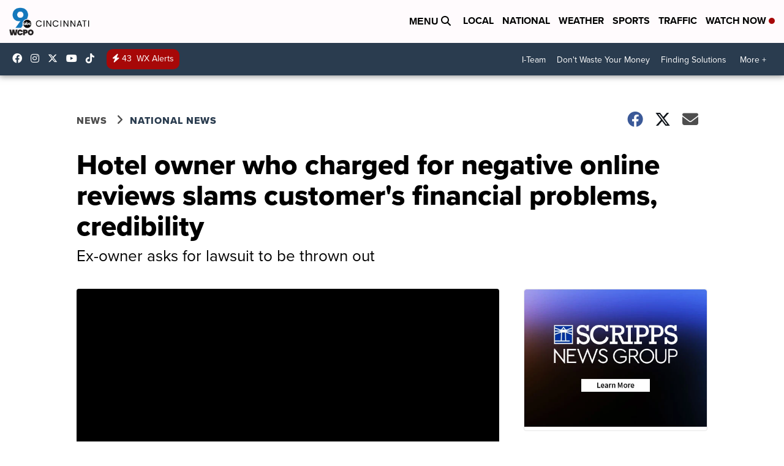

--- FILE ---
content_type: text/html;charset=UTF-8
request_url: https://www.wcpo.com/news/national/hotel-owner-who-charged-for-negative-online-reviews-slams-customers-financial-problems-credibility
body_size: 23205
content:
<!DOCTYPE html>
<html class="Page-body ArticlePage" lang="en">
<head>
    <script>
        window.environment='production';
        window.callLetters='wcpo';
    </script>

    <!-- Early Elements go here -->
    

    <link rel="dns-prefetch" href="https://securepubads.g.doubleclick.net">
    <link rel="preconnect" href="https://securepubads.g.doubleclick.net">
    <link rel="preconnect" href="https://securepubads.g.doubleclick.net" crossorigin>

    <link rel="preload" href="https://assets.scrippsdigital.com/fontawesome/css/fontawesome.min.gz.css" as="style" onload="this.onload=null;this.rel='stylesheet'">
    <noscript><link rel="stylesheet" href="https://assets.scrippsdigital.com/fontawesome/css/fontawesome.min.gz.css"></noscript>
    <link rel="preload" href="https://assets.scrippsdigital.com/fontawesome/css/brands.min.gz.css" as="style" onload="this.onload=null;this.rel='stylesheet'">
    <noscript><link rel="stylesheet" href="https://assets.scrippsdigital.com/fontawesome/css/brands.min.gz.css"></noscript>
    <link rel="preload" href="https://assets.scrippsdigital.com/fontawesome/css/solid.min.css" as="style" onload="this.onload=null;this.rel='stylesheet'">
    <noscript><link rel="stylesheet" href="https://assets.scrippsdigital.com/fontawesome/css/solid.min.css"></noscript>

    
    <meta charset="UTF-8">

    
    <link rel="stylesheet" href="https://ewscripps.brightspotcdn.com/resource/0000019a-f1bd-d40e-a1bf-f9bfec3e0000/styleguide/All.min.1ebb3ea739e20c4eab42ff47d27236b3.gz.css">


    <style>.newsletter-opt{box-sizing: border-box; padding: 20px;box-shadow: 1px 0px 9px #e7e7e7;border: 1px solid #e7e7e7;border-top:4px solid #318CC7;border-radius: 4px;margin: 30px 0;}
.newsletter-opt #email{width: 80%;padding: 10px;margin: 8px 0;margin-right: 1%;border: 1px solid #ccc;border-radius: 4px;box-sizing: border-box;font-size: 1em;}
.newsletter-opt #newSub{width: 18%;background-color: #005687;color: white;padding: 10px;margin: 8px 0;border: 1px solid #005687;border-radius: 4px;cursor: pointer;font-size: 1em;-webkit-appearance: none;}
.newsletter-opt #emailForm{margin-bottom: 0;}
.newsletter-opt span{font-weight:bold;color:#005687;}
.newsletter-opt #news-success{text-align: center;}
.newsletter-opt  #news-success a{display: inline-block; margin: 10px 0; color: #fff; background: #005687; padding: 10px; font-size: 14px; border-radius: 4px;}

@media screen and (max-width: 800px){
  .newsletter-opt #email,  .newsletter-opt #newSub{width: 100%; display: block;}
}</style>
<style>figcaption {display: none;}
.ArticlePage figcaption{display:block;}</style>
<style>.electionDisclaimer{border-radius: 4px;background: #e7e7e7;padding: 20px;text-align: center;margin-bottom: 20px;}
.electionDisclaimer{display: none;}</style>
<style>.showcase-low-row + .showcase-low-row {
    margin-top: 15px;
}</style>
<style>.BigNews-Election.List .ad--container{display:none;}</style>
<style>.Page-below .QuickList.toc.flexIt{display:none;}</style>
<style>#MAD_INVIEW {
  max-height: 120px;
};</style>
<style>.left-column .ArticlePage-articleBody .List {font-family: 'proxima-nova';}</style>
<style>.boxule{background:#293c50; color:#fff;}
.boxule a{color:#fff; font-weight:bold;}
.boxule h2 {font-weight: bold;font-size:1.5em;}
.boxule-link {background-color: #318CC7; padding: 10px;margin:10px 0; display:inline-block; border-radius:10px;font-size:1em;text-decoration:none!important;}</style>
<style>.Page-main .BigNews.Ongoing .List-items-row .BigNewsSmallBackground {height: 193px;}
@media screen and (max-width: 1400px){.Page-main .BigNews.Ongoing .List-items-row .BigNewsSmallBackground {height: 120px;}}
@media screen and (max-width: 500px){.Page-main .BigNews.Ongoing .List-items-row .BigNewsSmallBackground {height: 100px;}}</style>
<style>.ArticlePage-main .module--election-results {
	display: none;
}</style>
<style>.home .module--election-results div, .home .module--election-results header, .home .module--election-results p {
    display: none;
}

.home .module--election-results div.election-results__main{
display: block;
}</style>

    <meta name="viewport" content="width=device-width, initial-scale=1">
    <title>Ex-hotel operator slams customer who complained</title>
    
    <meta name="keywords" content=" negative review, complaint policy, Katrina Arthur, Andy Szakaly, motion to dismiss, prosecutor,Abbey Inn, online review, Andrew Szakaly, social media blackmail">
    <link rel="canonical" href="https://www.wcpo.com/news/national/hotel-owner-who-charged-for-negative-online-reviews-slams-customers-financial-problems-credibility">
    <meta name="brightspot.contentId" content="00000167-53d3-d414-afff-fbfb55c80000">
    
    <meta property="og:title" content="Ex-hotel operator slams customer who complained">

    <meta property="og:url" content="https://www.wcpo.com/news/national/hotel-owner-who-charged-for-negative-online-reviews-slams-customers-financial-problems-credibility">
<meta property="og:image" content="https://ewscripps.brightspotcdn.com/dims4/default/d97b332/2147483647/strip/true/crop/1280x672+0+24/resize/1200x630!/quality/90/?url=http%3A%2F%2Fewscripps-brightspot.s3.amazonaws.com%2F1b%2Fcf%2Ff11db21a4e8780af98dfc278ef4d%2Fwcpo-default-image-1280x720.png">


<meta property="og:image:url" content="https://ewscripps.brightspotcdn.com/dims4/default/d97b332/2147483647/strip/true/crop/1280x672+0+24/resize/1200x630!/quality/90/?url=http%3A%2F%2Fewscripps-brightspot.s3.amazonaws.com%2F1b%2Fcf%2Ff11db21a4e8780af98dfc278ef4d%2Fwcpo-default-image-1280x720.png">

    <meta property="og:image:secure_url" content="https://ewscripps.brightspotcdn.com/dims4/default/d97b332/2147483647/strip/true/crop/1280x672+0+24/resize/1200x630!/quality/90/?url=http%3A%2F%2Fewscripps-brightspot.s3.amazonaws.com%2F1b%2Fcf%2Ff11db21a4e8780af98dfc278ef4d%2Fwcpo-default-image-1280x720.png">

<meta property="og:image:width" content="1200">
<meta property="og:image:height" content="630">
    <meta property="og:image:type" content="image/png">

    <meta property="og:site_name" content="WCPO 9 Cincinnati">


    <meta property="og:type" content="article">

    <meta property="article:author" content="">

    <meta property="article:published_time" content="2018-01-05T19:56:03">

    <meta property="article:modified_time" content="2018-01-06T00:41:16">

    <meta property="article:section" content="National News">

    <meta property="article:tag" content="National News">

<meta name="twitter:card" content="summary_large_image"/>







    
    <meta name="twitter:image" content="https://ewscripps.brightspotcdn.com/dims4/default/9ff07d2/2147483647/strip/true/crop/1280x720+0+0/resize/1200x675!/quality/90/?url=http%3A%2F%2Fewscripps-brightspot.s3.amazonaws.com%2F1b%2Fcf%2Ff11db21a4e8780af98dfc278ef4d%2Fwcpo-default-image-1280x720.png"/>





    <meta name="twitter:site" content="@wcpo"/>





    <meta name="twitter:title" content="Ex-hotel operator slams customer who complained"/>



    <meta property="fb:app_id" content="1374721116083644">



    
        <meta name="robots" content="max-image-preview:[large]">
    

    
    <link rel="apple-touch-icon"sizes="180x180"href="/apple-touch-icon.png">
<link rel="icon"type="image/png"href="/favicon-32x32.png">
<link rel="icon"type="image/png"href="/favicon-16x16.png">


    

    
    
    <script type="application/ld+json">{"@context":"http://schema.org","@type":"NewsArticle","articleBody":"BROWN COUNTY, Ind.— In newly filed court documents, the former operator of an Indiana hotel criticized a former customer who complained to the Attorney General, saying she suffers from “a substantial credibility problem.”Andrew Szakaly, the former operator of Abbey Inn and president of Abbey Management who has faced national attention, filed a motion to dismiss in Brown County Circuit Court on January 2.The Indiana Attorney General’s office filed suit against Abbey Management on Dec. 15, alleging the hotel violated Indiana’s Deceptive Consumer Sales Act by enforcing a customer review policy that was “unfair, abusive, and deceptive.”The policy allowed the Abbey Inn to charge customers for writing negative reviews, according to the Attorney General.The Attorney General’s lawsuit stems from a consumer complaint from Greene County resident Katrina Arthur, who said she was charged $350 after leaving a negative review.READ | Customers charged $350 after leaving negative review for Brown Co. hotel, lawsuit allegesIn court documents filed Jan. 2, Szakaly said Arthur “has trouble telling the truth and paying her bills” and pointed to Arthur’s financial problems, including judgments and personal bankruptcy.“She has left local small businesses holding the bag for $4,596.52 in unpaid bills resulting in 5 different lawsuits,” read the Jan. 2 motion to dismiss. “Ms. Arthur, and others like her, cost all honest consumers money by forcing small businesses to raise their prices for rooms & services as a result of similar actions by a few ‘bad apples.’ Meanwhile, during the past 17 years the Abbey Inn has paid substantial sums in state and local taxes as well as to local workers and small businesses.” Arthur told reporters on Dec. 18 that she and her husband are both employed as custodians.Szakaly’s term as Brown County’s chief deputy prosecutor ended on Dec. 31.Szakaly also alleged Katrina Arthur was aware of the Abbey Inn policy regarding online criticism, despite her assertions she did not know about it.“When she booked her room at the Inn online, she agreed that she had read and agreed to that policy,” the motion alleged. “Then, when she arrived at the Inn, she signed the registration card given to her by the on-duty staff person, again confirming that she agreed to the Abby Inn policies. Only after leaving the Inn without making any complaints, did she demand a refund and then posted the damaging, false, on-line review.”Calls made to Arthur were not returned. Szakaly also said the Attorney General doesn't have the authority to request relief from the court, and alleged the state is restricting the inn’s right to free speech.He asked the court to dismiss the Attorney General’s lawsuit.“The complaint filed in this matter has no basis in Indiana law; attempts to restrict the ability of the defendant to contract with its guests with regard to conditions of their business relationship; and is based on a single witness’s false statements,” the motion read.Szakaly said the lawsuit and Arthur’s “inaccuracies” have led to death threats against the new management.Szakaly’s daughter, Amanda Sweet, took over the inn’s operations in January 2017.“The Attorney General did know that the policy he complains about was no longer in use by Fall 2016,” read the motion to dismiss. “He also knows that new management has been operating the Inn since January 2017. He has been unable to point to any Indiana law which prohibited this type of agreement when Katrina Arthur agreed to it in March 2016.”Last month, Skazkaly told reporters he put the complaint policy in place for a reason.“Several years ago the Inn began to experience what has become known in the hospitality industry as ‘social media blackmail,” read the statement. “A guest would complete their stay, leave without making any complaints regarding their stay, then later demand a refund or they would post negative comments regarding the Inn on social media. In an attempt to meet the guest's needs while protecting itself from false reviews, the Inn, between Fall 2015 and Summer 2016, required prospective guests to confirm they had read the Inn's ‘complaint policy’ (published on the Inn's website & repeated on the online booking site) when they booked online and when they arrived for their stay.”Szakaly said the policy, which ended in the summer of 2016, requested guests notify the Inn staff of any problems during the guest’s stay and allow the staff to address the problem.“If the guest could not find a staff person, the guest was also given a phone number to call to report any problems,” said Szakaly in a statement. “Should the guest fail to do so during their stay, and later published a false statement regarding the Inn and failed to remove the false statement after a request to do so, that guest authorized Abbey Management Inc. to charge that guest no more than $350 as ‘liquidated damages’ for their published false statement.”Sweet is in the process of buying the hotel from her father.\"We (the Abbey Inn) acknowledge and accept responsibility for the negative experiences guests had at the Abbey Inn in 2016,” read a statement from Sweet provided. “We were not the managers of the inn at that time and do not support a policy of charging guests for writing negative reviews of our business. While we have several negative reviews online, including on Google and Trip Advisor, we are addressing the concerns of past guests and apologize for their unfortunate experience.”Sweet says the backlash has been so strong, she plans to close the hotel and reopen under a new name.The Indiana Attorney General is asking anyone who believes they may have been penalized for posting truthful reviews online to contact his office by going online to indianaconsumer.com or by calling 1-800-382-5516.","author":[{"@context":"http://schema.org","@type":"Person","name":"Kara Kenney"}],"dateModified":"2018-01-05T19:41:16-0500","datePublished":"2018-01-05T14:56:03-0500","headline":"Hotel owner who charged for negative online reviews slams customer's financial problems, credibility","name":"WCPO 9 Cincinnati","publisher":{"@context":"http://schema.org","@type":"NewsMediaOrganization","diversityPolicy":"https://scripps.com/corporate-social-responsibility/equity-diversity-and-inclusion","ethicsPolicy":"https://assets.scrippsdigital.com/docs/journalism-ethics-guidelines.pdf","logo":{"@context":"http://schema.org","@type":"ImageObject","url":"https://ewscripps.brightspotcdn.com/6d/42/87dc2ca5432c8b7f16197d908169/wcpo-web-main-logo.png","width":600,"height":274},"name":"WCPO 9 Cincinnati","sameAs":["https://www.facebook.com/WCPO9","https://www.instagram.com/wcpo9_news/","https://www.youtube.com/channel/UCQaDjAIpg-pd44ats-HXCyA","https://twitter.com/wcpo"],"url":"https://www.wcpo.com/news/national/hotel-owner-who-charged-for-negative-online-reviews-slams-customers-financial-problems-credibility"},"speakable":{"@context":"http://schema.org","@type":"SpeakableSpecification","cssSelector":[".RichTextArticleBody","title"],"name":"WCPO 9 Cincinnati","sameAs":["https://www.facebook.com/WCPO9","https://www.instagram.com/wcpo9_news/","https://www.youtube.com/channel/UCQaDjAIpg-pd44ats-HXCyA","https://twitter.com/wcpo"],"url":"https://www.wcpo.com/news/national/hotel-owner-who-charged-for-negative-online-reviews-slams-customers-financial-problems-credibility"},"url":"https://www.wcpo.com/news/national/hotel-owner-who-charged-for-negative-online-reviews-slams-customers-financial-problems-credibility"}</script>

    
    

    
    
<meta name="brightspot.cached" content="true">

    <!-- Custom head embeds go here -->
    <script>window.environment='production';</script>
<script>
if(navigator.userAgent.indexOf('MSIE')!==-1
|| navigator.appVersion.indexOf('Trident/') > -1){
   document.write('<scr' + 'ipt src="https://cdn.jsdelivr.net/npm/promise-polyfill@8/dist/polyfill.min.js"></scr' + 'ipt>')
}
</script>
<meta name="apple-itunes-app" content="app-id=487285628">
<script>

window.callLetters = 'wcpo';

window.jsTitle = "Hotel owner who charged for negative online reviews slams customer's financial problems, credibility"
window.jsTags = "National News";
window.jsPublishDate = '2018-01-05T14:56:03.000-0500';
window.jsUpdateDate = '2018-01-05T19:41:16.000-0500';
window.jsIsBreaking = 'false';
window.jsIsAlert = '';
window.jsAuthors = "Kara Kenney";
window.jsHasVideo = 'false';
window.jsSection = "National News";
window.jsPageType = 'article';
window.jsDisablePrerollAds = 'false';
window.jsDisableDisplayAds = 'false';
window.jsDisableInlineVideoAds = 'false';
window.jsFname = 'hotel-owner-who-charged-for-negative-online-reviews-slams-customers-financial-problems-credibility';

var daysSincePublished = "";
var datePublished = "";
var publishedTime = document.querySelector('meta[property="article:published_time"]');
if(publishedTime) {
  publishedTime = new Date(publishedTime.getAttribute("content"));
  datePublished =  publishedTime.getMonth().toString() + '/' + publishedTime.getDate().toString() + '/' + publishedTime.getFullYear().toString()
}

var modifiedTime = document.querySelector('meta[property="article:modified_time"]');
if(modifiedTime) modifiedTime = new Date(modifiedTime.getAttribute("content"));

var daysSince = new Date() - publishedTime 
daysSince = Math.round(daysSince / ( 1000 * 3600 * 24 ))
if (daysSince < 1) {
    daysSince = 0
}


function getCookie(e){var n=" "+document.cookie,i=n.indexOf(" "+e+"=");if(-1==i)n=null;else{i=n.indexOf("=",i)+1;var o=n.indexOf(";",i);-1==o&&(o=n.length),n=unescape(n.substring(i,o))}return n}

var gtmObj = {
    'isGallery': (window.jsPageType == 'gallery' ? 'true' : 'false'),
    'isStory':  (window.jsPageType == 'article' ? 'true' : 'false'),
    'DatePublished': datePublished,
    'Author': window.jsAuthors,
    'Editor': '',
    'Category': window.jsSection,
    'SubCat': window.jsTags,
    'DaysSincePublished': daysSince,
    'LoggedIn': getCookie("uh_is_logged_in")
};
var loggedIn = false
if (getCookie("uh_is_logged_in")) {
    loggedIn = true
}
//add additional gtm data for ga4
if ("true" == "true" ) 
{
  ga4Data = {
    'scripps_build': '4.2.16.14',
    'scripps_platform': 'Brightspot',
    'scripps_environment': 'production',
    'content_author': window.jsAuthors,
    'content_editor': window.jsAuthors,
    'content_category': window.jsSection, 
    'content_type': window.jsHasVideo?"Has Video":window.jsPageType,
    'days_since_published': daysSince, 
    'date_published': datePublished,
    'user_type': loggedIn?'Logged In':'Unknown', 
    'data_sharing': 'Unknown',
    'content_section': window.jsSection,
    'ontent_subsection': window.jsTags,
    'content_title': window.jsTitle,
    'content_language': 'en',
    'content_keywords': window.jsTags,

 }
  gtmObj = {...gtmObj, ...ga4Data}
}
dataLayer = [gtmObj];
</script>

<noscript><iframe src="//www.googletagmanager.com/ns.html?id=GTM-FSC5"
height="0" width="0" style="display:none;visibility:hidden"></iframe></noscript>
<script>(function(w,d,s,l,i){w[l]=w[l]||[];w[l].push({'gtm.start':
new Date().getTime(),event:'gtm.js'});var
f=d.getElementsByTagName(s)[0],
j=d.createElement(s),dl=l!='dataLayer'?'&l='+l:'';j.async=true;j.src=
'//www.googletagmanager.com/gtm.js?id='+i+dl;f.parentNode.insertBefore(j,f);
})(window,document,'script','dataLayer','GTM-FSC5');
</script>
<meta content="yxvcT-rJdKIyOFVipcqH3w3AoN9jWI53xuKBsjANbMU" name="google-site-verification" />
<meta property="fb:pages" content="52800043444" />
<script src="//d3plfjw9uod7ab.cloudfront.net/6d6d25e3-5be4-444b-82ae-a8f0bb892234.js" type="text/javascript"></script>
<script type="text/javascript">
function onReady(e){(document.attachEvent?"complete"===document.readyState:"loading"!==document.readyState)?e():document.addEventListener("DOMContentLoaded",e)}
onReady(function(){
         var element = document.createElement('script');
         element.id = 'parsely-cfg';
         element.src = '//cdn.parsely.com/keys/wcpo.com/p.js';
         document.body.prepend(element);
     });
     </script>
<meta name="parsely-title" content="Hotel owner who charged for negative online reviews slams customer's financial problems, credibility" />
<meta name="parsely-link" content="https://www.wcpo.com/news/national/hotel-owner-who-charged-for-negative-online-reviews-slams-customers-financial-problems-credibility" />
<meta name="parsely-type" content="article" />
<meta name="parsely-image-url" content="https://ewscripps.brightspotcdn.com/1b/cf/f11db21a4e8780af98dfc278ef4d/wcpo-default-image-1280x720.png" />
<meta name="parsely-pub-date" content="2018-01-05T14:56:03.000-0500" />
<meta name="parsely-section" content="National News" />
<meta name="parsely-author" content="Kara Kenney" />
<meta name="parsely-tags" content="National News" />
<meta name="parsely-network-canonical" content="https://www.wcpo.com/news/national/hotel-owner-who-charged-for-negative-online-reviews-slams-customers-financial-problems-credibility" />
<!-- OneTrust Cookies Consent Notice start -->

<script src="https://cdn.cookielaw.org/scripttemplates/otSDKStub.js"  type="text/javascript" charset="UTF-8" data-domain-script="000000" ></script>
<script type="text/javascript">
function OptanonWrapper() { }
</script>
<style type="text/css">
#ot-sdk-btn.ot-sdk-show-settings, #ot-sdk-btn.optanon-show-settings{

}
</style>

<!-- OneTrust Cookies Consent Notice end -->
<noscript><img src=""></noscript>
<script type='text/javascript'>
if ("") {
(function(){var g=function(e,h,f,g){
this.get=function(a){for(var a=a+"=",c=document.cookie.split(";"),b=0,e=c.length;b<e;b++){for(var d=c[b];" "==d.charAt(0);)d=d.substring(1,d.length);if(0==d.indexOf(a))return d.substring(a.length,d.length)}return null};
this.set=function(a,c){var b="",b=new Date;b.setTime(b.getTime()+6048E5);b=""; expires=""+b.toGMTString();document.cookie=a+"="+c+b+""; path="/"; ""};
this.check=function(){var a=this.get(f);if(a)a=a.split(":");else if(100!=e)"v"==h&&(e=Math.random()>=e/100?0:100),a=[h,e,0],this.set(f,a.join(":"));else return!0;var c=a[1];if(100==c)return!0;switch(a[0]){case "v":return!1;case "r":return c=a[2]%Math.floor(100/c),a[2]++,this.set(f,a.join(":")),!c}return!0};
this.go=function(){if(this.check()){var a=document.createElement("script");a.type="text/javascript";a.src=g;document.body&&document.body.appendChild(a)}};
this.start=function(){var t=this;"complete"!==document.readyState?window.addEventListener?window.addEventListener("load",function(){t.go()},!1):window.attachEvent&&window.attachEvent("onload",function(){t.go()}):t.go()};};
try{(new g(100,"r","QSI_S_" + "","https://" + "".split("_").join("").toLowerCase() + "wvw-newsy.siteintercept.qualtrics.com/SIE/?Q_ZID=" + "")).start()}catch(i){}})();
}
</script>
<script type="text/javascript">
if ("".toLowerCase() === "true") {
!function(){"use strict";var o=window.jstag||(window.jstag={}),r=[];function n(e){o[e]=function(){for(var n=arguments.length,t=new Array(n),i=0;i<n;i++)t[i]=arguments[i];r.push([e,t])}}n("send"),n("mock"),n("identify"),n("pageView"),n("unblock"),n("getid"),n("setid"),n("loadEntity"),n("getEntity"),n("on"),n("once"),n("call"),o.loadScript=function(n,t,i){var e=document.createElement("script");e.async=!0,e.src=n,e.onload=t,e.onerror=i;var o=document.getElementsByTagName("script")[0],r=o&&o.parentNode||document.head||document.body,c=o||r.lastChild;return null!=c?r.insertBefore(e,c):r.appendChild(e),this},o.init=function n(t){return this.config=t,this.loadScript(t.src,function(){if(o.init===n)throw new Error("Load error!");o.init(o.config),function(){for(var n=0;n<r.length;n++){var t=r[n][0],i=r[n][1];o[t].apply(o,i)}r=void 0}()}),this}}(); jstag.init({   src: 'https://c.lytics.io/api/tag/c9044a986b02333810e57bb9c7c762f7/latest.min.js'   , pageAnalysis: {dataLayerPull: {disabled: true}} });  jstag.pageView();
}
</script>
<img width="0" height="0" style="display:none;"
     src="https://api.intentiq.com/profiles_engine/ProfilesEngineServlet?at=40&mi=10&pt=17&dpi=1471829487&pai=WCPO%20Cincinnati%20OH&dpn=6724&inso=true" />

    <script>window.ddls = {};/****/window.ddls["all-videos-playlist-id"]="00000167-1379-d439-a7ef-93fd5b520002";/**
**/window.ddls["live-videos-playlist-id"]="00000167-1894-d15a-afef-b8b6e88a0002";/**
**/window.ddls["feedmachine_host"]="https://feedmachine.ewscloud.com";/**
**/window.ddls["injection_values"]="2,4";/**
**/window.ddls["feedmachine_token"]="f0273735057ef6af1208619d827c859b072ba9d6";/**
**/window.ddls["wx_center_host"]="http://weathercenter.ewscloud.com";/**
**/window.ddls["outstream_excludeCategories"]="brand spotlight";/**
**/window.ddls["ews-auth"]="bc22df1e0efb4dcb53f2438a4b71da118f05788c";/**
**/window.ddls["outstream_teadsId"]="54685";/**
**/window.ddls["google_sv"]="yxvcT-rJdKIyOFVipcqH3w3AoN9jWI53xuKBsjANbMU";/**
**/window.ddls["ob_template"]="wcpo";/**
**/window.ddls["site_latitude"]="39.113385";/**
**/window.ddls["site_longitude"]="-84.499184";/**
**/window.ddls["scheduler-app-id"]="com.wcpo";/**
**/window.ddls["copyright"]="Copyright ${year} Scripps Media, Inc. All rights reserved. This material may not be published, broadcast, rewritten, or redistributed.";/**
**/window.ddls["enableMoatPrebidder"]="true";/**
**/window.ddls["enableConsumablePrebidder"]="false";/**
**/window.ddls["email-address"]="DL-Corp-Digital-Support@scripps.com";/**
**/window.ddls["other_url"]="null";/**
**/window.ddls["feedmachine_section_endpoint"]="/fm/api/v1/section";/**
**/window.ddls["feedmachine_tag_endpoint"]="/fm/api/v1/tag";/**
**/window.ddls["feedmachine_api_gateway"]="true";/**
**/window.ddls["outstream_connatixId"]="0eb623c2-8786-4736-8c20-bccf4c13d5aa";/**
**/window.ddls["userhub_isDev"]="false";/**
**/window.ddls["fbia"]="52800043444";/**
**/window.ddls["nl-rebound"]="1906c6d8-25c7-43fd-9e3b-e34f14e78131";/**
**/window.ddls["nl-election"]="0";/**
**/window.ddls["nl-coronavirus"]="ea782bf8-d578-4b36-82fd-394080de86f5";/**
**/window.ddls["websocket_url"]="wss://nv0ikolx0e.execute-api.us-west-2.amazonaws.com/prod";/**
**/window.ddls["feedmachine_slug_endpoint"]="/fm/api/v2/outfeed";/**
**/window.ddls["feedmachine_outfeed_endpoint"]="/fm/api/v1/outfeed";/**
**/window.ddls["enableInfiniteRefresh"]="true";/**
**/window.ddls["weather_api_version_override"]="4";/**
**/window.ddls["gabId"]="65720";/**
**/window.ddls["use_brightspot_sharing"]="true";/**
**/window.ddls["feedmachine_slug_host"]="https://yvbox36rm2.execute-api.us-east-1.amazonaws.com";/**
**/window.ddls["feedmachine_ranking_endpoint"]="/prod/brightspot/v1/outfeed/";/**
**/window.ddls["feedmachine_api_host"]="https://yvbox36rm2.execute-api.us-east-1.amazonaws.com";/**
**/window.ddls["accessibility_phoneNumber"]="1-833-418-1465";/**
**/window.ddls["outstream_tracking"]="true";/**
**/window.ddls["accessibility_appName"]="WCPO 9 News";/**
**/window.ddls["oneTrustDataDomain"]="000000";/**
**/window.ddls["parselyID"]="wcpo.com";/**
**/window.ddls["enableMagnitePrebidder"]="0";/**
**/window.ddls["stationName"]="WCPO 9";/**
**/window.ddls["gabPartnerName"]="John G. Carlisle, John P. Parker, Lincoln, Lincoln Heights Elementary Schools, Rothenberg Preparatory Academy, and Oyler School ";/**
**/window.ddls["enableAdPPID"]="false";/**
**/window.ddls["enableMediaNet"]="0";/**
**/window.ddls["enableMediaNetPrebid"]="true";/**
**/window.ddls["image_send_enabled"]="true";/**
**/window.ddls["admiralIdentity"]="00000";/**
**/window.ddls["gabSponsor"]="&amp;nbsp;";/**
**/window.ddls["gabBanner"]="https://assets.scrippsdigital.com/cms/images/give-book/landing-new.jpg";/**
**/window.ddls["gabEmbed"]="&quot;https://secure.qgiv.com/for/cin-wcp-eb/embed/65720/&quot;";/**
**/window.ddls["gabPromo"]="###";/**
**/window.ddls["ga4_enabled"]="true";/**
**/window.ddls["enableIntRefreshV2"]="true";/**
**/window.ddls["recaptcha_site_key"]="6LfIiLMgAAAAALZBRfxspvov0hQVLth9kOiQ4VMZ";/**
**/window.ddls["global_connatix_id"]="ed92ba9f-c3ed-49f5-8cac-b10e2cd29a40";/**
**/window.ddls["connatix_player_id"]="c5f7453e-d3c8-4065-bfdd-3769e0e015f0";/**
**/window.ddls["connatix_script_id"]="2432af3ce1954c2486d77035c0fff335";/**
**/window.ddls["facebook-domain-verification"]="n";/**
**/window.ddls["connatix_disable_on_video_articles"]="false";/**
**/window.ddls["enableTopAdhesionAd"]="true";/**
**/window.ddls["enableExitInterstitial"]="true";/**
**/window.ddls["maropost_sign_up_form_id"]="0";/**
**/window.ddls["maropost_manage_preferences_form_id"]="0";/**
**/window.ddls["scheduler-video-ids"]="00000167-137d-dabd-a7f7-d37dc8510001,0000016d-2147-d9ee-a3ed-e9570aa20001,0000016d-3c20-dc4f-ad6f-3f7e25b30000,0000017d-6c77-dbd7-afff-ef77eb940000";/**
**/window.ddls["eeo_url"]="&lt;a target=&quot;_blank&quot; href=&quot;https://ewscripps.brightspotcdn.com/45/13/68bcda4b4edb953b7749215f3b45/wcpo-eeo-report-06012024-05312025.pdf&quot;&gt;CLICK HERE FOR WCPO&#x27;S MOST RECENT EEO REPORT&lt;/a&gt;";/**
**/window.ddls["eeo_hr_contact"]="Katie Rawe , HR, at +1 (513) 852-4002 or by email &lt;a href=&quot;mailto:KRawe@wcpo.com&quot;&gt;KRawe@wcpo.com&lt;/a&gt;";/**
**/window.ddls["call_letters_caps"]="WCPO-TV";/**
**/window.ddls["liveShows"]="{&quot;WCPO Main Channel&quot;:&quot;live&quot;, &quot;WCPO Adhoc Channel&quot;:&quot;live2&quot;,&quot;WCPO Live 4&quot;:&quot;live4&quot;}";/**
**/window.ddls["titan_siteID"]="1608";/**
**/window.ddls["pixel_id"]="1080457095324430";/**
**/window.ddls["cc-phone"]="513-852-4934";/**
**/window.ddls["cc-email"]="&lt;a href=&quot;mailto:Captioning@wcpo.com&quot;&gt;Captioning@wcpo.com&lt;/a&gt;";/**
**/window.ddls["cc-written-contact"]="Mike Strotman&lt;br /&gt;Sr. Manager, News Production&lt;br /&gt;1720 Gilbert Avenue&lt;br /&gt;Cincinnati, OH 45202";/**
**/window.ddls["enable_websocket_on_live_video"]="true";/**
**/window.ddls["fcc-application"]="&lt;p&gt;There are no pending applications subject to the online posting requirement.&lt;/p&gt;";/**
**/window.ddls["use_api_gateway_for_ranking"]="true";/**
**/window.ddls["use_new_synced_ranking"]="true";/**
**/window.ddls["stationCity"]="Cincinnati";/**
**/window.ddls["pushly-domain-key"]="q2cirB6poE883izcdXqzlDRVtWSm7eCe8Iui";/**
**/window.ddls["mobile-app-banner-type"]="apple-itunes-app";/**
**/window.ddls["mobile-ios-app-id"]="487285628";/**
**/window.ddls["datonix_pixel_pai_dpn"]="&amp;pai=WCPO%20Cincinnati%20OH&amp;dpn=6724";/**
**/</script>
    
    <script>
        window.callLetters = "wcpo";
    </script>


  
    <!-- ScrippsAdModules go here -->
    
    <script>
        window.adsOnPage = [];
        adsOnPage.push({
"s": "728x90",
"p": "Above",
"d": "Desktop,Mobile,",
"i": "Append",
"is": "body:not(.no-adhesion)",
"ll": false,
"id": "MAD_INVIEW",
"other" : "zoneOverride:/inview-bottom|cssClasses:ad--inview|fallbackSizes:320x50",
"aType" : "Display Ad",
"custEnableOn" : "",
"custDisableOn" : "/brand-spotlight/*",
"isCompanion" : "false",
"dpb": ("true" == "false")
});
adsOnPage.push({
"s": "300x250",
"p": "Above",
"d": "Mobile,",
"i": "Append",
"is": ".ArticlePage-main:not(.Longform) .RichTextArticleBody-body",
"ll": true,
"id": "MAD_INLINE",
"other" : "startOffset:1|insertInterval:4|validParagraphLength:60|indexesToSkip:2",
"aType" : "Inline Story",
"custEnableOn" : "",
"custDisableOn" : "",
"isCompanion" : "false",
"dpb": ("true" == "false")
});
adsOnPage.push({
"s": "994x30,728x90,970x90,970x250,10x1",
"p": "Above",
"d": "Desktop,",
"i": "Append",
"is": ".ad-header",
"ll": true,
"id": "MAD_HEADER",
"other" : "",
"aType" : "Display Ad",
"custEnableOn" : "",
"custDisableOn" : "/",
"isCompanion" : "false",
"dpb": ("true" == "false")
});
adsOnPage.push({
"s": "320x50,320x100,300x50,300x100,10x1",
"p": "Above",
"d": "Mobile,",
"i": "Append",
"is": ".ad-header",
"ll": true,
"id": "MAD_HEADER",
"other" : "",
"aType" : "Display Ad",
"custEnableOn" : "",
"custDisableOn" : "/",
"isCompanion" : "false",
"dpb": ("true" == "false")
});
adsOnPage.push({
"s": "300x600,300x250",
"p": "Above",
"d": "Desktop,",
"i": "Append",
"is": ".article-right-column,.right-column",
"ll": false,
"id": "MAD_RIGHT_RAIL",
"other" : "respectSelfWidth:true",
"aType" : "Display Ad",
"custEnableOn" : "",
"custDisableOn" : "",
"isCompanion" : "false",
"dpb": ("true" == "false")
});
adsOnPage.push({
"s": "300x250",
"p": "Above",
"d": "Mobile,",
"i": "Append",
"is": ".article-right-column,.right-column",
"ll": true,
"id": "MAD_RIGHT_RAIL",
"other" : "",
"aType" : "Display Ad",
"custEnableOn" : "",
"custDisableOn" : "",
"isCompanion" : "false",
"dpb": ("true" == "false")
});
adsOnPage.push({
"s": "728x90",
"p": "Inline",
"d": "Desktop,Mobile,",
"i": "Append",
"is": ".Longform .ArticlePage-articleBody .story__content__body",
"ll": true,
"id": "MAD_INLINE",
"other" : "startOffset:1|insertInterval:8|validParagraphLength:60|indexesToSkip:2|fallbackSizes:300x250,320x50",
"aType" : "Inline Story",
"custEnableOn" : "",
"custDisableOn" : "",
"isCompanion" : "false",
"dpb": ("true" == "false")
});
adsOnPage.push({
"s": "300x250",
"p": "Above",
"d": "Desktop,",
"i": "Append",
"is": ".ArticlePage-main:not(.Longform) .RichTextArticleBody-body",
"ll": true,
"id": "MAD_INLINE",
"other" : "startOffset:0|insertInterval:6|validParagraphLength:60",
"aType" : "Inline Story",
"custEnableOn" : "",
"custDisableOn" : "",
"isCompanion" : "false",
"dpb": ("true" == "false")
});

    </script>

  
    
    
    
    
    <link rel="stylesheet" href="https://use.typekit.net/tsu4adm.css">
    <script>
    window.fbAsyncInit = function() {
    FB.init({
    
        appId : '1374721116083644',
    
    xfbml : true,
    version : 'v2.9'
    });
    };
    (function(d, s, id){
    var js, fjs = d.getElementsByTagName(s)[0];
    if (d.getElementById(id)) {return;}
    js = d.createElement(s); js.id = id;
    js.src = "//connect.facebook.net/en_US/sdk.js";
    js.async = true;
    fjs.parentNode.insertBefore(js, fjs);
    }(document, 'script', 'facebook-jssdk'));
</script>
<script>'use strict';function getOrCreateUserId(){let a=localStorage.getItem("userId");a||(a=crypto.randomUUID(),localStorage.setItem("userId",a));return a}window.scrippsUserId=getOrCreateUserId();</script>
<script>function ready(fn) {
    if (document.attachEvent ? document.readyState === "complete" : document.readyState !== "loading"){
      fn();
    } else {
      document.addEventListener('DOMContentLoaded', fn);
    }
}</script>
<script>ready(function(){
var openSearch = document.getElementById('search-open');
if(openSearch){
    openSearch.addEventListener('click', function () {
       document.querySelector(".Page-searchInput").classList.toggle('openSearch');
       document.querySelector(".header-right").classList.toggle('open-search');
       document.querySelector(".Page-searchInput").focus();
       document.querySelector(".Header-logo").classList.toggle('open-search');
       var pageActions = document.querySelector(".Page-actions");
        if(pageActions != null){
            pageActions.classList.toggle('openSearch');
        }
    });
}
});
    
</script>
<script>ready(function(){window.contentType = "isArticle";});</script>
<script>function loadChartbeat() { window._sf_endpt=(new Date()).getTime(); 
	var e = document.createElement("script"); 
    var n = document.getElementsByTagName('script')[0];
    e.setAttribute("language", "javascript");
    e.setAttribute("type", "text/javascript");
    e.setAttribute("src", (("https:" == document.location.protocol) ? "https://a248.e.akamai.net/chartbeat.download.akamai.com/102508/" : "http://static.chartbeat.com/") + "js/chartbeat.js"); 
    n.parentNode.insertBefore(e, n);//document.body.appendChild(e); 
}
//disabling duplicate script - 12/8/20
//ready(loadChartbeat());</script>
<script>(function () { var e = false; var c = window; var t = document; function r() { if (!c.frames["__uspapiLocator"]) { if (t.body) { var a = t.body; var e = t.createElement("iframe"); e.style.cssText = "display:none"; e.name = "__uspapiLocator"; a.appendChild(e) } else { setTimeout(r, 5) } } } r(); function p() { var a = arguments; __uspapi.a = __uspapi.a || []; if (!a.length) { return __uspapi.a } else if (a[0] === "ping") { a[2]({ gdprAppliesGlobally: e, cmpLoaded: false }, true) } else { __uspapi.a.push([].slice.apply(a)) } } function l(t) { var r = typeof t.data === "string"; try { var a = r ? JSON.parse(t.data) : t.data; if (a.__cmpCall) { var n = a.__cmpCall; c.__uspapi(n.command, n.parameter, function (a, e) { var c = { __cmpReturn: { returnValue: a, success: e, callId: n.callId } }; t.source.postMessage(r ? JSON.stringify(c) : c, "*") }) } } catch (a) { } } if (typeof __uspapi !== "function") { c.__uspapi = p; __uspapi.msgHandler = l; c.addEventListener("message", l, false) } })();</script>
<script>window.__gpp_addFrame=function(e){if(!window.frames[e])if(document.body){var t=document.createElement("iframe");t.style.cssText="display:none",t.name=e,document.body.appendChild(t)}else window.setTimeout(window.__gpp_addFrame,10,e)},window.__gpp_stub=function(){var e=arguments;if(__gpp.queue=__gpp.queue||[],__gpp.events=__gpp.events||[],!e.length||1==e.length&&"queue"==e[0])return __gpp.queue;if(1==e.length&&"events"==e[0])return __gpp.events;var t=e[0],p=e.length>1?e[1]:null,s=e.length>2?e[2]:null;if("ping"===t)p({gppVersion:"1.1",cmpStatus:"stub",cmpDisplayStatus:"hidden",signalStatus:"not ready",supportedAPIs:["2:tcfeuv2","5:tcfcav1","6:uspv1","7:usnatv1","8:uscav1","9:usvav1","10:uscov1","11:usutv1","12:usctv1"],cmpId:0,sectionList:[],applicableSections:[],gppString:"",parsedSections:{}},!0);else if("addEventListener"===t){"lastId"in __gpp||(__gpp.lastId=0),__gpp.lastId++;var n=__gpp.lastId;__gpp.events.push({id:n,callback:p,parameter:s}),p({eventName:"listenerRegistered",listenerId:n,data:!0,pingData:{gppVersion:"1.1",cmpStatus:"stub",cmpDisplayStatus:"hidden",signalStatus:"not ready",supportedAPIs:["2:tcfeuv2","5:tcfcav1","6:uspv1","7:usnatv1","8:uscav1","9:usvav1","10:uscov1","11:usutv1","12:usctv1"],cmpId:0,sectionList:[],applicableSections:[],gppString:"",parsedSections:{}}},!0)}else if("removeEventListener"===t){for(var a=!1,i=0;i<__gpp.events.length;i++)if(__gpp.events[i].id==s){__gpp.events.splice(i,1),a=!0;break}p({eventName:"listenerRemoved",listenerId:s,data:a,pingData:{gppVersion:"1.1",cmpStatus:"stub",cmpDisplayStatus:"hidden",signalStatus:"not ready",supportedAPIs:["2:tcfeuv2","5:tcfcav1","6:uspv1","7:usnatv1","8:uscav1","9:usvav1","10:uscov1","11:usutv1","12:usctv1"],cmpId:0,sectionList:[],applicableSections:[],gppString:"",parsedSections:{}}},!0)}else"hasSection"===t?p(!1,!0):"getSection"===t||"getField"===t?p(null,!0):__gpp.queue.push([].slice.apply(e))},window.__gpp_msghandler=function(e){var t="string"==typeof e.data;try{var p=t?JSON.parse(e.data):e.data}catch(e){p=null}if("object"==typeof p&&null!==p&&"__gppCall"in p){var s=p.__gppCall;window.__gpp(s.command,(function(p,n){var a={__gppReturn:{returnValue:p,success:n,callId:s.callId}};e.source.postMessage(t?JSON.stringify(a):a,"*")}),"parameter"in s?s.parameter:null,"version"in s?s.version:"1.1")}},"__gpp"in window&&"function"==typeof window.__gpp||(window.__gpp=window.__gpp_stub,window.addEventListener("message",window.__gpp_msghandler,!1),window.__gpp_addFrame("__gppLocator"));    </script>
<script>window.ddls["enableDelayAdIDs"]="MAD_INVIEW";
window.ddls["enableDelayAdLoadOn"]="sourcepoint";
window.spEventDispatcher = {
    events: {},
    on: function (eventName, callback) {
        if (!this.events[eventName]) {
            this.events[eventName] = [];
        }
        this.events[eventName].push(callback);
    },
    emit: function (eventName, ...args) {
        if (this.events[eventName]) {
            this.events[eventName].forEach(callback => callback(...args));
        }
    }
};
window._sp_queue = [];
    window._sp_ = {
        config: {
            accountId: 1995,
            baseEndpoint: 'https://cdn.privacy-mgmt.com',
            usnat: {
            	includeUspApi: true
            },
            events: {
              onMessageReady: function() {
              console.log('[event] onMessageReady', arguments);
            },
onMessageReceiveData: function() {
              console.log('[event] onMessageReceiveData', arguments);
            },
onSPPMObjectReady: function() {
              console.log('[event] onSPPMObjectReady', arguments);
            },
onSPReady: function() {
              console.log('[event] onSPReady', arguments);
            },
onError: function() {
              console.log('[event] onError', arguments);
            },
onMessageChoiceSelect: function() {
              console.log('[event] onMessageChoiceSelect', arguments);
              window.spEventDispatcher.emit('_sp_onMessageChoiceSelect');
			},
onConsentReady: function(consentUUID, euconsent) {
              console.log('[event] onConsentReady', arguments);
              if(arguments[0] && arguments[0] == 'usnat' && arguments[1]) {
                  window._sp_onConsentReady = arguments
                  window.spEventDispatcher.emit('_sp_onMessageChoiceSelect');
              }
    		},
onPrivacyManagerAction: function() {
              console.log('[event] onPrivacyManagerAction', arguments);
            },
onPMCancel: function() {
              console.log('[event] onPMCancel', arguments);
            }
            }
        }
    }</script>
<script src="https://cdn.privacy-mgmt.com/unified/wrapperMessagingWithoutDetection.js" async></script>
<script>function launchPrivacyPreferences(element) {
	window._sp_.usnat.loadPrivacyManagerModal(1192723);
}</script>
<script>'use strict';(function(a,b){a[b]||(a.GlobalConvivaNamespace=a.GlobalConvivaNamespace||[],a.GlobalConvivaNamespace.push(b),a[b]=function(){(a[b].q=a[b].q||[]).push(arguments)},a[b].q=a[b].q||[])})(window,"apptracker");</script>
<script src="https://cdn.scrippscloud.com/web/js/convivaAppTracker.js"></script>
<script>'use strict';window.apptracker("convivaAppTracker",{appId:"News Platform - WCPO - Web",convivaCustomerKey:"acf663e584d0f7df29930324d2444b695b4990f2",appVersion:"1.0"});window.apptracker("setUserId",window.scrippsUserId);</script>
<script type="module">'use strict';function safeRun(a,b){try{return b()}catch(c){window&&window.console&&"function"===typeof console.warn&&console.warn(`[analytics] ${a} failed`,c)}}function onAppReady(a){const b=()=>{safeRun("onAppReady scheduling",()=>{requestAnimationFrame(()=>requestAnimationFrame(()=>safeRun("onAppReady callback",a)))})};"loading"===document.readyState?document.addEventListener("DOMContentLoaded",b,{once:!0}):b()}
function trackPageViewOnce(a){return safeRun("trackPageViewOnce",()=>{if("function"===typeof window.apptracker){var b=`${location.pathname}${location.search}|${a?.title??document.title}`;window.__apptracker_lastPageViewKey!==b&&(window.__apptracker_lastPageViewKey=b,a?.title?window.apptracker("trackPageView",{title:a.title}):window.apptracker("trackPageView"))}})}onAppReady(()=>trackPageViewOnce());</script>

    
</head>


<body class="Page-body ArticlePage-body">
  <div class="nav-overlay"></div>
  <div class="Header-wrap">
    <header class="Header" itemscope itemtype="http://schema.org/WPHeader">
        <div id="scroll-follow">
            <div class="scroll-left">
                <button class="open-drawer" aria-label="Open the Menu">
                    <div class="menuWrap">
                        <div class="menu-line ketchup"></div>
                        <div class="menu-line lettuce"></div>
                        <div class="menu-line beef"></div>
                    </div>
                </button>
                
                    <div class="Header-logo"><a class="PageLogo-link" href="/">
        <img class="PageLogo-image" src="https://ewscripps.brightspotcdn.com/dims4/default/25e1fe8/2147483647/strip/true/crop/600x274+0+0/resize/400x183!/quality/90/?url=http%3A%2F%2Fewscripps-brightspot.s3.amazonaws.com%2F60%2Fac%2F56745e9b44c48f2e0ccd293dd4fe%2Fwcpo-web-main-logo.png" alt="WCPO - Cincinnati, Ohio " srcset="https://ewscripps.brightspotcdn.com/dims4/default/25e1fe8/2147483647/strip/true/crop/600x274+0+0/resize/400x183!/quality/90/?url=http%3A%2F%2Fewscripps-brightspot.s3.amazonaws.com%2F60%2Fac%2F56745e9b44c48f2e0ccd293dd4fe%2Fwcpo-web-main-logo.png 1x,https://ewscripps.brightspotcdn.com/dims4/default/87e75e7/2147483647/strip/true/crop/600x274+0+0/resize/800x366!/quality/90/?url=http%3A%2F%2Fewscripps-brightspot.s3.amazonaws.com%2F60%2Fac%2F56745e9b44c48f2e0ccd293dd4fe%2Fwcpo-web-main-logo.png 2x" width="400" height="183"/>
        </a>
</div>
                
            </div>

            <div class="header-right">
                <div class="live-status header-button">
                    <a class="live is-live" href="/live"> Watch Now <span><i class="fa-solid fa-circle"></i></span></a>
                </div>
            </div>

        </div>

        <div class="header-box">
            <div class="header-top">

                <div class="tablet-nav">
                    <button class="open-drawer" aria-label="Open the Menu">
                      <div class="menuWrap">
                       <div class="menu-line ketchup"></div>
                       <div class="menu-line lettuce"></div>
                       <div class="menu-line beef"></div>
                      </div>
                    </button>
                </div>

                
                    <div class="Header-logo"><a class="PageLogo-link" href="/">
        <img class="PageLogo-image" src="https://ewscripps.brightspotcdn.com/dims4/default/25e1fe8/2147483647/strip/true/crop/600x274+0+0/resize/400x183!/quality/90/?url=http%3A%2F%2Fewscripps-brightspot.s3.amazonaws.com%2F60%2Fac%2F56745e9b44c48f2e0ccd293dd4fe%2Fwcpo-web-main-logo.png" alt="WCPO - Cincinnati, Ohio " srcset="https://ewscripps.brightspotcdn.com/dims4/default/25e1fe8/2147483647/strip/true/crop/600x274+0+0/resize/400x183!/quality/90/?url=http%3A%2F%2Fewscripps-brightspot.s3.amazonaws.com%2F60%2Fac%2F56745e9b44c48f2e0ccd293dd4fe%2Fwcpo-web-main-logo.png 1x,https://ewscripps.brightspotcdn.com/dims4/default/87e75e7/2147483647/strip/true/crop/600x274+0+0/resize/800x366!/quality/90/?url=http%3A%2F%2Fewscripps-brightspot.s3.amazonaws.com%2F60%2Fac%2F56745e9b44c48f2e0ccd293dd4fe%2Fwcpo-web-main-logo.png 2x" width="400" height="183"/>
        </a>
</div>
                

                
                    <div class="Header-hat"><div class="PageHeaderTextHat">
    <div class="HtmlModule">
    <div class="navigationTop">
    <button class="open-drawer mainNavigation" aria-label="Open Menu and Search">
        Menu
        <i class="fas fa-search"></i>
    </button>
    <a id="TopNavigationLocalNews" href="/news/local-news" class="mainNavigation">
        Local
    </a>
    <a id="TopNavigationNationalNews" href="/news/national-news" class="mainNavigation">
        National
    </a>
    <a id="TopNavigationWeather" href="/weather" class="mainNavigation">
        Weather
    </a>
    <a id="TopNavigationSport" href="/sports" class="mainNavigation">
        Sports
    </a>
    <a id="TopNavigationTraffic" href="/traffic" class="mainNavigation">
        Traffic
    </a>
    <a id="TopNavigationLive" href="/live" class="live-status mainNavigation">
        Watch Now
        <span><i class="fa-solid fa-circle"></i></span>
    </a>
</div>
</div>

</div>
</div>
                


                <div class="header-right-mobile" style="display:none;">
                    <div class="header-button">
                        <a class="live is-live" href="/live">Watch Now <span><i class="fa-solid fa-circle"></i></span></a>
                    </div>
                </div>
        <div class="Header-navigation siteNavigation Page-navigation">
            <nav class="Navigation" itemscope itemtype="http://schema.org/SiteNavigationElement">
                <a class="button-close-subnav"><span class="text">Close</span> <span class="icon" aria-hidden="true">&times;</span></a>
                <div class="live-alert-m" style="display:none;">
                    <div class="live-status m">
                        <a id="live" class="is-live" href="/live" style="display: none;">Live</a>
                        <a class="is-upcoming" href="/videos" >Watch</a>
                    </div>
                    <div class="alert-count m">
                        <a href="/breaking-news-alerts"><span class="alert-count-number m"></span> Alerts</a>
                    </div>
                </div>

                <div class="mobileSearch" style="display: none;">
                        
                          <form class="Header-search Page-search" action="https://www.wcpo.com/search" novalidate="" autocomplete="off">
                            <div class="search-box">
                                  <label for="siteSearchMobile" class="hide-element">Search site</label>
                                  <input type="text" class="Header-searchInput Page-searchInput" name="q" placeholder="Search" autofocus>
                                  <button type="submit" class="Header-searchButton">Go</button>
                            </div>
                          </form>
                        
                </div>
                <a class="show-subnav button-section-expand"><span class="icon"></span></a>
                
                    <nav class="Navigation" itemscope itemtype="http://schema.org/SiteNavigationElement">
    

    
        <ul class="Navigation-items">
            
                <li class="Navigation-items-item" ><div class="NavigationItem" >
    <!-- Link without subnavigation -->
    <div class="NavigationItem-text">
        
            
                <a class="NavigationItem-text-link" href="https://www.wcpo.com/news">News</a>
                
                    <div class="collapse-nav-button"></div>
                
            
        
    </div>
    <!-- Links within a subnav group -->
    
        <ul class="NavigationItem-items">
            
    
        <li class="NavigationItem-items-item" ><a class="NavigationLink" href="https://www.wcpo.com/news/local-news">Local News</a>
</li>
    
        <li class="NavigationItem-items-item" ><a class="NavigationLink" href="https://www.wcpo.com/news/northern-kentucky">Northern Kentucky</a>
</li>
    
        <li class="NavigationItem-items-item" ><a class="NavigationLink" href="https://www.wcpo.com/news/state/state-ohio">Ohio</a>
</li>
    
        <li class="NavigationItem-items-item" ><a class="NavigationLink" href="https://www.wcpo.com/news/state/state-kentucky">Kentucky</a>
</li>
    
        <li class="NavigationItem-items-item" ><a class="NavigationLink" href="https://www.wcpo.com/news/state/state-indiana">Indiana</a>
</li>
    
        <li class="NavigationItem-items-item" ><a class="NavigationLink" href="https://www.wcpo.com/news/national-news">National News</a>
</li>
    
        <li class="NavigationItem-items-item" ><a class="NavigationLink" href="https://www.wcpo.com/news/news-photo-gallery">Galleries</a>
</li>
    


        </ul>
    
</div></li>
            
                <li class="Navigation-items-item" ><div class="NavigationItem" >
    <!-- Link without subnavigation -->
    <div class="NavigationItem-text">
        
            
                <a class="NavigationItem-text-link" href="https://www.wcpo.com/weather">Weather
                </a>
                
                    <div class="collapse-nav-button"></div>
                
            
        
    </div>
    <!-- Links within a subnav group -->
    
        <ul class="NavigationItem-items">
            
    
        <li class="NavigationItem-items-item" ><a class="NavigationLink" href="https://www.wcpo.com/weather/daily-forecast">Daily Forecast</a>
</li>
    
        <li class="NavigationItem-items-item" ><a class="NavigationLink" href="https://www.wcpo.com/weather/hourly-forecast">Hourly Forecast</a>
</li>
    
        <li class="NavigationItem-items-item" ><a class="NavigationLink" href="https://www.wcpo.com/weather/radar">Weather Radar</a>
</li>
    
        <li class="NavigationItem-items-item" ><a class="NavigationLink" href="https://www.wcpo.com/weather/alerts">Weather Alerts</a>
</li>
    
        <li class="NavigationItem-items-item" ><a class="NavigationLink" href="https://www.wcpo.com/weather/school-closings-delays">Closings</a>
</li>
    


        </ul>
    
</div></li>
            
                <li class="Navigation-items-item" ><div class="NavigationItem" >
    <!-- Link without subnavigation -->
    <div class="NavigationItem-text">
        
            
                <a class="NavigationItem-text-link" href="https://www.wcpo.com/traffic">Traffic</a>
                
            
        
    </div>
    <!-- Links within a subnav group -->
    
</div></li>
            
                <li class="Navigation-items-item" ><div class="NavigationItem" >
    <!-- Link without subnavigation -->
    <div class="NavigationItem-text">
        
            
                <a class="NavigationItem-text-link" href="https://www.wcpo.com/video">Videos</a>
                
                    <div class="collapse-nav-button"></div>
                
            
        
    </div>
    <!-- Links within a subnav group -->
    
        <ul class="NavigationItem-items">
            
    
        <li class="NavigationItem-items-item" ><a class="NavigationLink" href="https://www.wcpo.com/video/live-stream">24/7 News Livestream</a>
</li>
    


        </ul>
    
</div></li>
            
                <li class="Navigation-items-item" ><div class="NavigationItem" >
    <!-- Link without subnavigation -->
    <div class="NavigationItem-text">
        
            
                <a class="NavigationItem-text-link" href="https://www.wcpo.com/money/consumer/dont-waste-your-money">Don&#x27;t Waste Your Money</a>
                
            
        
    </div>
    <!-- Links within a subnav group -->
    
</div></li>
            
                <li class="Navigation-items-item" ><div class="NavigationItem" >
    <!-- Link without subnavigation -->
    <div class="NavigationItem-text">
        
            
                <a class="NavigationItem-text-link" href="https://www.wcpo.com/news/local-news/i-team">I-Team</a>
                
            
        
    </div>
    <!-- Links within a subnav group -->
    
</div></li>
            
                <li class="Navigation-items-item" ><div class="NavigationItem" >
    <!-- Link without subnavigation -->
    <div class="NavigationItem-text">
        
            
                <a class="NavigationItem-text-link" href="https://www.wcpo.com/news/homefront">Homefront</a>
                
            
        
    </div>
    <!-- Links within a subnav group -->
    
</div></li>
            
                <li class="Navigation-items-item" ><div class="NavigationItem" >
    <!-- Link without subnavigation -->
    <div class="NavigationItem-text">
        
            
                <a class="NavigationItem-text-link" href="https://www.wcpo.com/news/local-news/positively-cincinnati">Positively Cincinnati</a>
                
            
        
    </div>
    <!-- Links within a subnav group -->
    
</div></li>
            
                <li class="Navigation-items-item" ><div class="NavigationItem" >
    <!-- Link without subnavigation -->
    <div class="NavigationItem-text">
        
            
                <a class="NavigationItem-text-link" href="https://www.wcpo.com/news/local-news/finding-solutions">Finding Solutions</a>
                
            
        
    </div>
    <!-- Links within a subnav group -->
    
</div></li>
            
                <li class="Navigation-items-item" ><div class="NavigationItem" >
    <!-- Link without subnavigation -->
    <div class="NavigationItem-text">
        
            
                <a class="NavigationItem-text-link" href="https://www.wcpo.com/sports">Sports</a>
                
                    <div class="collapse-nav-button"></div>
                
            
        
    </div>
    <!-- Links within a subnav group -->
    
        <ul class="NavigationItem-items">
            
    
        <li class="NavigationItem-items-item" ><a class="NavigationLink" href="https://www.wcpo.com/sports/baseball/reds">Reds</a>
</li>
    
        <li class="NavigationItem-items-item" ><a class="NavigationLink" href="https://www.wcpo.com/sports/football/bengals">Bengals</a>
</li>
    
        <li class="NavigationItem-items-item" ><a class="NavigationLink" href="https://www.wcpo.com/sports/fc-cincinnati">FC Cincinnati</a>
</li>
    
        <li class="NavigationItem-items-item" ><a class="NavigationLink" href="https://www.wcpo.com/sports/college-sports">College Sports</a>
</li>
    
        <li class="NavigationItem-items-item" ><a class="NavigationLink" href="https://www.wcpo.com/sports/high-school-sports">High School Sports</a>
</li>
    


        </ul>
    
</div></li>
            
                <li class="Navigation-items-item" ><div class="NavigationItem" >
    <!-- Link without subnavigation -->
    <div class="NavigationItem-text">
        
            
                <a class="NavigationItem-text-link" href="https://www.wcpo.com/entertainment/local-a-e">Arts &amp; Entertainment</a>
                
                    <div class="collapse-nav-button"></div>
                
            
        
    </div>
    <!-- Links within a subnav group -->
    
        <ul class="NavigationItem-items">
            
    
        <li class="NavigationItem-items-item" ><a class="NavigationLink" href="https://www.wcpo.com/news/our-community/food">Food &amp; Dining</a>
</li>
    


        </ul>
    
</div></li>
            
                <li class="Navigation-items-item" ><div class="NavigationItem" >
    <!-- Link without subnavigation -->
    <div class="NavigationItem-text">
        
            
                <a class="NavigationItem-text-link" href="https://www.wcpo.com/news/government">Government &amp; Politics</a>
                
                    <div class="collapse-nav-button"></div>
                
            
        
    </div>
    <!-- Links within a subnav group -->
    
        <ul class="NavigationItem-items">
            
    
        <li class="NavigationItem-items-item" ><a class="NavigationLink" href="https://www.wcpo.com/news/government/local-politics">Local Politics</a>
</li>
    


        </ul>
    
</div></li>
            
                <li class="Navigation-items-item" ><div class="NavigationItem" >
    <!-- Link without subnavigation -->
    <div class="NavigationItem-text">
        
            
                <a class="NavigationItem-text-link" href="https://www.wcpo.com/marketplace/cincylifestyle">Cincy Lifestyle</a>
                
            
        
    </div>
    <!-- Links within a subnav group -->
    
</div></li>
            
                <li class="Navigation-items-item" ><div class="NavigationItem" >
    <!-- Link without subnavigation -->
    <div class="NavigationItem-text">
        
            
                <a class="NavigationItem-text-link" href="https://www.wcpo.com/marketplace">Marketplace</a>
                
                    <div class="collapse-nav-button"></div>
                
            
        
    </div>
    <!-- Links within a subnav group -->
    
        <ul class="NavigationItem-items">
            
    
        <li class="NavigationItem-items-item" ><a class="NavigationLink" href="https://www.wcpo.com/news/lottery">Ohio Lottery</a>
</li>
    
        <li class="NavigationItem-items-item" ><a class="NavigationLink" href="https://www.wcpo.com/brand-spotlight">Brand Spotlight</a>
</li>
    
        <li class="NavigationItem-items-item" ><a class="NavigationLink" href="https://www.wcpo.com/brand-spotlight/mercy-health">Mercy Health</a>
</li>
    
        <li class="NavigationItem-items-item" ><a class="NavigationLink" href="https://wcpo.com/mdinsider">MDInsider</a>
</li>
    
        <li class="NavigationItem-items-item" ><a class="NavigationLink" href="https://www.wcpo.com/marketplace/bhmk-law">BHMK Law</a>
</li>
    


        </ul>
    
</div></li>
            
                <li class="Navigation-items-item" ><div class="NavigationItem" >
    <!-- Link without subnavigation -->
    <div class="NavigationItem-text">
        
            
                <a class="NavigationItem-text-link" href="https://www.wcpo.com/about-us">About Us</a>
                
                    <div class="collapse-nav-button"></div>
                
            
        
    </div>
    <!-- Links within a subnav group -->
    
        <ul class="NavigationItem-items">
            
    
        <li class="NavigationItem-items-item" ><a class="NavigationLink" href="https://www.wcpo.com/about-us/staff">Bios</a>
</li>
    
        <li class="NavigationItem-items-item" ><a class="NavigationLink" href="https://www.wcpo.com/about/contact-us">Contact Us</a>
</li>
    
        <li class="NavigationItem-items-item" ><a class="NavigationLink" href="https://www.wcpo.com/entertainment/television/station-sched">TV Listings</a>
</li>
    
        <li class="NavigationItem-items-item" ><a class="NavigationLink" href="https://www.wcpo.com/news/local-news/finding-solutions/gives">WCPO 9 Gives</a>
</li>
    
        <li class="NavigationItem-items-item" ><a class="NavigationLink" href="http://www.scripps.com/careers/find-a-job">Jobs at WCPO 9</a>
</li>
    
        <li class="NavigationItem-items-item" ><a class="NavigationLink" href="https://www.wcpo.com/about-us/contests">Contests</a>
</li>
    
        <li class="NavigationItem-items-item" ><a class="NavigationLink" href="https://www.wcpo.com/rss-feeds" target="_blank">RSS Feeds</a>
</li>
    
        <li class="NavigationItem-items-item" ><a class="NavigationLink" href="https://www.wcpo.com/licensing" target="_blank">Video Licensing</a>
</li>
    
        <li class="NavigationItem-items-item" ><a class="NavigationLink" href="https://www.wcpo.com/about-us/corrections">Corrections</a>
</li>
    
        <li class="NavigationItem-items-item" ><a class="NavigationLink" href="https://www.wcpo.com/about-us/trust/how-wcpo-decides-whether-to-remove-content-from-its-website">Unpublish</a>
</li>
    
        <li class="NavigationItem-items-item" ><a class="NavigationLink" href="https://www.wcpo.com/about-us/advertise">Advertise with us</a>
</li>
    
        <li class="NavigationItem-items-item" ><a class="NavigationLink" href="https://www.wcpo.com/about-us/trust">Trust</a>
</li>
    
        <li class="NavigationItem-items-item" ><a class="NavigationLink" href="https://www.kellyclarksonshow.com/">Kelly Clarkson Show</a>
</li>
    


        </ul>
    
</div></li>
            


            <li class="Show-LoggedOut Hide-LoggedIn Navigation-items-item userNav"><div class="NavigationItem"><div class="NavigationItem-text"><a class="NavigationItem-text-link" href="/account/sign-in"><i class="fa-solid fa-user"></i> &nbsp;Sign In</a></div></div></li><li class="Show-LoggedOut Hide-LoggedIn Navigation-items-item userNav"><div class="NavigationItem"><div class="NavigationItem-text"><a class="NavigationItem-text-link" href="/account/manage-email-preferences"><i class="fa-solid fa-newspaper"></i> &nbsp;Newsletters</a></div></div></li>

            <li class="Hide-LoggedOut Show-LoggedIn Navigation-items-item userNav"><div class="NavigationItem"><div class="NavigationItem-text"><a class="NavigationItem-text-link js-suh-logout" href="/"><i class="fa-solid fa-user"></i> &nbsp;Sign Out</a></div></div></li><li class="Hide-LoggedOut Show-LoggedIn Navigation-items-item userNav"><div class="NavigationItem"><div class="NavigationItem-text"><a class="NavigationItem-text-link" href="/account/manage-email-preferences"><i class="fa-solid fa-envelope"></i> &nbsp;Manage Emails</a></div></div></li>

            <li class="Apps Navigation-items-item userNav"><div class="NavigationItem"><div class="NavigationItem-text"><a class="NavigationItem-text-link" href="/apps"><i class="fa-solid fa-mobile-button"></i> &nbsp;Apps</a></div></div></li>
            <li class="Careers Navigation-items-item userNav"><div class="NavigationItem"><div class="NavigationItem-text"><a class="NavigationItem-text-link" href="https://scripps.wd5.myworkdayjobs.com/Scripps_Careers" target="_blank"><i class="fa-solid fa-magnifying-glass-dollar"></i></i> &nbsp;Careers Search</a></div></div></li>

            </ul>
        
</nav>
                
            </nav>
        </div>
    </div>
    <div class="header-bottom">
      <div class="bottom-contain">
        
              <div id="headerSocialIcons" class="Footer-social snOnly"><div class="SocialBar">
    
        <ul class="SocialBar-items">
            
                <li class="SocialBar-items-item"><a class="SocialLink" href="https://www.facebook.com/WCPO9" target="_blank" aria-label="Visit our facebook account" data-social-service="facebook">WCPO9</a>
</li>
            
                <li class="SocialBar-items-item"><a class="SocialLink" href="https://www.instagram.com/wcpo9_news/" target="_blank" aria-label="Visit our instagram account" data-social-service="instagram">wcpo9_news</a>
</li>
            
                <li class="SocialBar-items-item"><a class="SocialLink" href="https://twitter.com/wcpo" target="_blank" aria-label="Visit our twitter account" data-social-service="twitter">wcpo</a>
</li>
            
                <li class="SocialBar-items-item"><a class="SocialLink" href="https://www.youtube.com/channel/UCQaDjAIpg-pd44ats-HXCyA" target="_blank" aria-label="Visit our youtube account" data-social-service="youtube">UCQaDjAIpg-pd44ats-HXCyA</a>
</li>
            
                <li class="SocialBar-items-item"><a class="SocialLink" href="https://www.tiktok.com/@wcpo9news" target="_blank" aria-label="Visit our tiktok account" data-social-service="tiktok">@wcpo9news</a>
</li>
            
        </ul>
    
</div>
</div>
        

        
            
    <div class="live-counts">
        
            <a class="wx-count" href="/weather/alerts"><span class="wx-alert-count-number">43</span>
                <span class="wx-alert-count-text">
                    
                        &nbspWX Alerts
                    
                </span>
            </a>
        

        
    </div>


            <div class="Header-sectionNavigation">
              <nav class="SectionNavigation Navigation" itemscope itemtype="http://schema.org/SiteNavigationElement" aria-label="Top Navigation" >
    
    <div class="size-fullscreen">
        

                <div class="SectionNavigation-items">

                    <ul id="originalList">
                       
                       <li class="SectionNavigation-items-item" ><div class="NavigationItem" >
    <!-- Link without subnavigation -->
    <div class="NavigationItem-text">
        
            
                <a class="NavigationItem-text-link" href="https://www.wcpo.com/news/local-news/i-team">I-Team</a>
                
            
        
    </div>
    <!-- Links within a subnav group -->
    
</div></li>
                       
                       <li class="SectionNavigation-items-item" ><div class="NavigationItem" >
    <!-- Link without subnavigation -->
    <div class="NavigationItem-text">
        
            
                <a class="NavigationItem-text-link" href="https://www.wcpo.com/money/consumer/dont-waste-your-money">Don&#x27;t Waste Your Money</a>
                
            
        
    </div>
    <!-- Links within a subnav group -->
    
</div></li>
                       
                       <li class="SectionNavigation-items-item" ><div class="NavigationItem" >
    <!-- Link without subnavigation -->
    <div class="NavigationItem-text">
        
            
                <a class="NavigationItem-text-link" href="https://www.wcpo.com/news/local-news/finding-solutions">Finding Solutions</a>
                
            
        
    </div>
    <!-- Links within a subnav group -->
    
</div></li>
                       
                       <li class="SectionNavigation-items-item" ><div class="NavigationItem" >
    <!-- Link without subnavigation -->
    <div class="NavigationItem-text">
        
            
                <a class="NavigationItem-text-link" href="https://www.wcpo.com/news/homefront">Homefront</a>
                
            
        
    </div>
    <!-- Links within a subnav group -->
    
</div></li>
                       
                       <li class="SectionNavigation-items-item" ><div class="NavigationItem" >
    <!-- Link without subnavigation -->
    <div class="NavigationItem-text">
        
            
                <a class="NavigationItem-text-link" href="https://www.wcpo.com/news/local-news/finding-solutions/gives">WCPO 9 Gives</a>
                
            
        
    </div>
    <!-- Links within a subnav group -->
    
</div></li>
                       
                       <li class="SectionNavigation-items-item" ><div class="NavigationItem" >
    <!-- Link without subnavigation -->
    <div class="NavigationItem-text">
        
            
                <a class="NavigationItem-text-link" href="https://www.wcpo.com/about-us/contests">Contests</a>
                
            
        
    </div>
    <!-- Links within a subnav group -->
    
</div></li>
                       
                    </ul>

                    <ul id="firstSet"></ul>
                    <button id="moreDrop" class="SectionNavigation-items-item NavigationItem-text-link" style="background:none;border:none;cursor:pointer;display:none;"> More +</button>
                    <ul id="rest"></ul>
                </div>

        
    </div>
</nav>
 
 <select onchange="window.open(this.options[this.selectedIndex].value,'_top')">
    <option class="" value="">Quick Links + <i class="fa-solid fa-ellipsis-vertical"></i></option>
    
        <option value="https://www.wcpo.com/news/local-news/i-team">I-Team</option>
    
        <option value="https://www.wcpo.com/money/consumer/dont-waste-your-money">Don&#x27;t Waste Your Money</option>
    
        <option value="https://www.wcpo.com/news/local-news/finding-solutions">Finding Solutions</option>
    
        <option value="https://www.wcpo.com/news/homefront">Homefront</option>
    
        <option value="https://www.wcpo.com/news/local-news/finding-solutions/gives">WCPO 9 Gives</option>
    
        <option value="https://www.wcpo.com/about-us/contests">Contests</option>
    
  </select>
  
            </div>
        
      </div>
    </div>
</div>
</header>
</div>


    <div class="Header-banner">
</div>


  <div class="ad-header"></div>
  <div class="Page-wrap">
    <main class="Page-body ArticlePage-main Page-main">
      <article class="scrippsArticle Page-body ArticlePage-mainContent mainContent-bordered" itemprop="mainEntity">
        <div class="article-top-contain">
          
            
              <div class="Page-body ArticlePage-breadcrumbs"><a class="Link" href="https://www.wcpo.com/news">News</a><a class="Link" href="https://www.wcpo.com/news/national-news">National News</a></div>
            
          
          <div class="article-action">
              <div class="Page-body ArticlePage-actions">
                <h2 class="Page-body ArticlePage-actions-heading">Actions</h2>
                <div class="Page-body ArticlePage-actions-body"><div class="ActionBar">
    
        <ul class="ActionBar-items">
            
                <li class="ActionBar-items-item"><a class="FacebookShareButton"
    href="https://www.facebook.com/dialog/share?app_id=1374721116083644&display=popup&href=https://www.wcpo.com/news/national/hotel-owner-who-charged-for-negative-online-reviews-slams-customers-financial-problems-credibility"
    target="_blank"
>
Facebook
</a>
</li>
            
                <li class="ActionBar-items-item"><a class="TwitterTweetButton" href="https://twitter.com/intent/tweet?url=https://www.wcpo.com/news/national/hotel-owner-who-charged-for-negative-online-reviews-slams-customers-financial-problems-credibility&text=Ex-hotel%20operator%20slams%20customer%20who%20complained"
    target="_blank"
>
Tweet
</a>
</li>
            
                <li class="ActionBar-items-item"><a class="MailToLink" href="mailto:?body=Ex-hotel%20operator%20slams%20customer%20who%20complained%0A%0Ahttps%3A%2F%2Fwww.wcpo.com%2Fnews%2Fnational%2Fhotel-owner-who-charged-for-negative-online-reviews-slams-customers-financial-problems-credibility">Email</a>
</li>
            
        </ul>
    
</div>
</div>
              </div>
            </div>
          <div class="headline-wrap">
            
              <h1 class="Page-body ArticlePage-headline" itemprop="headline">Hotel owner who charged for negative online reviews slams customer&#x27;s financial problems, credibility</h1>
            
            
              <div class="Page-body ArticlePage-subHeadline" itemprop="alternativeHeadline">Ex-owner asks for lawsuit to be thrown out</div>
            
          </div>
  </div>
  <div class="left-column">
    
      <div class="Page-body ArticlePage-lead"><div class="Wheel wheel-one-item">
  <div class="carousel-container">
    <div class="carousel--main-content">
      <div class="carousel--ratio-div"></div>
      <div class="carousel--content-wrapper">
        <div>
            
    <img class="Image" alt="" loading="lazy" src="" data-caption="" />
    <noscript><img class="Image" alt="" src="" data-caption="" /></noscript>

        </div>
      </div>
    </div>
  </div>
  <span class="arrow arrow-left main-arrow-left disabled" style="display:none;"> <i class="fas fa-chevron-left"></i> Prev</span>
    <span class="arrow arrow-right main-arrow-right" style="display:none;">Next <i class="fas fa-chevron-right"></i> </span>
  <div class="carousel-container">
    <div class="carousel-caption-container">
      <div class="copyright"></div>
      <div class="credit"></div>
      <div class="caption"></div>
      <div class="caption-button"></div>
    </div>
  </div>

  
</div>
</div>
    
    <div class="Page-body ArticlePage-byline" itemprop="author">
      <div class="Page-body ArticlePage-authorTexts">
        
        
          <div class="Page-body Longform ArticlePage-authorName" itemprop="name"><span class="accent">By:</span>
            Kara Kenney
            
          </div>
        
      </div>
    </div>

    
      <div class="published">
        <span class="accent">Posted </span>
        <span class="published-date" id="published-date" data-timestamp="2018-01-05T19:56:03Z"></span>
      </div>
    
    
      <div class="last-updated">
        <span class="accent">and last updated</span>
        <span class="last-updated-date" data-timestamp="2018-01-06T00:41:16Z"></span>
      </div>
    

    

    
      <div class="Page-body ArticlePage-articleBody" itemprop="articleBody"><div class="RichTextArticleBody">
    
        <div class="RichTextArticleBody-body"><p>BROWN COUNTY, Ind.— &nbsp;In newly filed court documents, the former operator of an Indiana&nbsp;hotel criticized a former customer who complained to the Attorney General, saying she suffers from “a substantial credibility problem.”</p><p>Andrew Szakaly, the former operator of Abbey Inn and president of Abbey Management who has faced national attention, filed a motion to dismiss in Brown County Circuit Court on January 2.</p><p>The Indiana Attorney General’s office <a class="Link" href="https://www.theindychannel.com/news/call-6-investigators/call-6-customer-charged-350-after-leaving-negative-review-for-brown-county-hotel-lawsuit-alleges">filed suit against Abbey Management on Dec. 15, </a>alleging the hotel violated Indiana’s Deceptive Consumer Sales Act by enforcing a customer review policy that was “unfair, abusive, and deceptive.”</p><p>The policy allowed the Abbey Inn to charge customers for writing negative reviews, according to the Attorney General.</p><p>The Attorney General’s lawsuit stems from a consumer complaint from Greene County resident Katrina Arthur, who said she was charged $350 after leaving a negative review.</p><p><strong>READ |&nbsp;</strong><a class="Link" href="https://www.theindychannel.com/news/call-6-investigators/call-6-customer-charged-350-after-leaving-negative-review-for-brown-county-hotel-lawsuit-alleges" sl-processed="1">Customers charged $350 </a><a class="Link" href="https://www.theindychannel.com/news/call-6-investigators/call-6-customer-charged-350-after-leaving-negative-review-for-brown-county-hotel-lawsuit-alleges" sl-processed="1">after</a><a class="Link" href="https://www.theindychannel.com/news/call-6-investigators/call-6-customer-charged-350-after-leaving-negative-review-for-brown-county-hotel-lawsuit-alleges" sl-processed="1"> leaving negative review for Brown Co. hotel, lawsuit alleges</a></p><p>In court documents filed Jan.&nbsp;2, Szakaly said Arthur “has trouble telling the truth and paying her bills” and pointed to Arthur’s financial problems, including judgments and personal bankruptcy.</p><p>“She has left local small businesses holding the bag for $4,596.52 in unpaid bills resulting in 5 different lawsuits,” read the Jan. 2 motion to dismiss. “Ms. Arthur, and others like her, cost all honest consumers money by forcing small businesses to raise their prices for rooms &amp; services as a result of similar actions by a few ‘bad apples.’ Meanwhile, during the past 17 years the Abbey Inn has paid substantial sums in state and local taxes as well as to local workers and small businesses.”</p><p>&nbsp;Arthur told reporters on Dec. 18 that she and her husband are both employed as custodians.</p><p>Szakaly’s term as Brown County’s chief deputy prosecutor ended on Dec. 31.</p><p>Szakaly also alleged Katrina Arthur was aware of the Abbey Inn policy regarding online criticism, despite her assertions she did not&nbsp;know about it.</p><p>“When she booked her room at the Inn online, she agreed that she had read and agreed to that policy,” the motion alleged. “Then, when she arrived at the Inn, she signed the registration card given to her by the on-duty staff person, again confirming that she agreed to the Abby Inn policies. Only after leaving the Inn without making any complaints, did she demand a refund and then posted the damaging, false, on-line review.”</p>
<p>Calls made to&nbsp;Arthur&nbsp;were not returned.</p><p>
Szakaly also said the Attorney General doesn't have the authority to request relief from the court, and alleged the state is restricting the inn’s right to free speech.</p><p>He asked the court to dismiss the Attorney General’s lawsuit.</p><p>“The complaint filed in this matter has no basis in Indiana law; attempts to restrict the ability of the defendant to contract with its guests with regard to conditions of their business relationship; and is based on a single witness’s false statements,” the motion read.</p><p>Szakaly said the lawsuit and Arthur’s “inaccuracies” <a class="Link" href="https://www.theindychannel.com/news/call-6-investigators/call-6-manager-plans-to-close-inn-following-criticism-over-350-charge-for-negative-reviews">have led to death threats</a> against the new management.</p><p>Szakaly’s daughter, Amanda Sweet, took over the inn’s operations in January 2017.</p><p>“The Attorney General did know that the policy he complains about was no longer in use by Fall 2016,” read the motion to dismiss. “He also knows that new management has been operating the Inn since January 2017. He has been unable to point to any Indiana law which prohibited this type of agreement when Katrina Arthur agreed to it in March 2016.”</p><p>Last month, Skazkaly told reporters&nbsp;<a class="Link" href="https://www.theindychannel.com/news/call-6-investigators/call-6-manager-plans-to-close-inn-following-criticism-over-350-charge-for-negative-reviews">he put the complaint policy in place</a> for a reason.</p><p>“Several years ago the Inn began to experience what has become known in the hospitality industry as ‘social media blackmail,” read the statement. “A guest would complete their stay, leave without making any complaints regarding their stay, then later demand a refund or they would post negative comments regarding the Inn on social media. In an attempt to meet the guest's needs while protecting itself from false reviews, the Inn, between Fall 2015 and Summer 2016, required prospective guests to confirm they had read the Inn's ‘complaint policy’ (published on the Inn's website &amp; repeated on the online booking site) when they booked online and when they arrived for their stay.”</p><p>Szakaly said the policy, which ended in the summer of 2016, requested guests notify the Inn staff of any problems during the guest’s stay and allow the staff to address the problem.</p><p>“If the guest could not find a staff person, the guest was also given a phone number to call to report any problems,” said Szakaly in a statement. “Should the guest fail to do so during their stay, and later published a false statement regarding the Inn and failed to remove the false statement after a request to do so, that guest authorized Abbey Management Inc. to charge that guest no more than $350 as ‘liquidated damages’ for their published false statement.”</p><p>Sweet is in the process of buying the hotel from her father.</p><p>"We (the Abbey Inn) acknowledge and accept responsibility for the negative experiences guests had at the Abbey Inn in 2016,” read a statement from Sweet provided. “We were not the managers of the inn at that time and do not support a policy of charging guests for writing negative reviews of our business. While we have several negative reviews online, including on Google and Trip Advisor, we are addressing the concerns of past guests and apologize for their unfortunate experience.”</p><p>Sweet says the backlash has been so strong, <a class="Link" href="https://www.theindychannel.com/news/call-6-investigators/call-6-manager-plans-to-close-inn-following-criticism-over-350-charge-for-negative-reviews">she plans to close the hotel </a>and reopen under a new name.</p><p>The Indiana Attorney General <a class="Link" href="https://www.theindychannel.com/news/call-6-investigators/indianas-attorney-general-tells-businesses-who-penalize-customers-for-bad-reviews-to-grow-up">is asking anyone who believes they may have been penalized</a> for posting truthful reviews online to contact his office by going online to indianaconsumer.com or by calling 1-800-382-5516.</p><p>&nbsp;</p></div>
    
</div>
</div>
    
    
    <div class="copyright">Copyright 2018 Scripps Media, Inc. All rights reserved. This material may not be published, broadcast, rewritten, or redistributed.</div>


    
    <div class="Page-below"><div class="HtmlModule">
    <!--
<div style="border:1px solid #e7e7e7;border-radius:4px;border-top:4px solid #318cc7;box-shadow:1px 0 9px #e7e7e7;margin:30px 0;padding:20px;">
<p style="font-size:24px;font-weight:700;line-height:1;margin:0 0 20px 0;">Sign up for our Morning E-mail Newsletter to receive the latest headlines in your inbox.</p>
<script>
  window.addEventListener('message', function(event) {
    if (event.data.preferenceCenterHeight) {
      document.getElementById('ArticlePageNewsletterSignupIFrame').style.height = (event.data.preferenceCenterHeight + 85) + 'px';
    }
  });
</script> 
<iframe id="ArticlePageNewsletterSignupIFrame" style="background:white;width:100%;" src="https://headlines.scripps.com/k/Scripps-Media/wcpo_article_page_sign_ups" title="Article Page Newsletter Signup"></iframe> 
</div>
-->
</div><div class="OUTBRAIN" data-src="https://www.wcpo.com/news/national/hotel-owner-who-charged-for-negative-online-reviews-slams-customers-financial-problems-credibility" data-widget-id="AR_11" data-ob-template="wcpo"></div> <script>if(window.location.search.indexOf('dis_outbrain') == -1){var _os = document.createElement('script'); _os.src='https://widgets.outbrain.com/outbrain.js';document.body.appendChild(_os);}</script>
<div class="sellwild-container" style="margin-top:40px;"><sellwild-widget></sellwild-widget><script async src="//widget.sellwild.com/scripps/scripps-scripps-scrippsnews.js"></script></div>
</div>


  </div>
  
    <div class="right-column">
        <a href="https://scripps.com/our-brands/local-media/?utm_source=website&utm_medium=local-promo-right-rail&" class="AsidePromo TrackedSidebarPromo ">
    
    <div class="AsidePromo-media">
        
            <picture>

    
        
            
        
    
    
        
            
        
    
    
        
            
        
    
    
        
            
        
    
    
        
            
        
    

    
    
    
    <source type="image/webp" srcset="https://ewscripps.brightspotcdn.com/dims4/default/4bffe5e/2147483647/strip/true/crop/480x360+0+0/resize/480x360!/format/webp/quality/90/?url=http%3A%2F%2Fewscripps-brightspot.s3.amazonaws.com%2Fbb%2F29%2F526ccc2e49fe8003751b1e840583%2Fsng-digital-ad-480x360-cta.jpg 1x,https://ewscripps.brightspotcdn.com/dims4/default/12d70c9/2147483647/strip/true/crop/480x360+0+0/resize/960x720!/format/webp/quality/90/?url=http%3A%2F%2Fewscripps-brightspot.s3.amazonaws.com%2Fbb%2F29%2F526ccc2e49fe8003751b1e840583%2Fsng-digital-ad-480x360-cta.jpg 2x"/>

    
        <!-- altFormatsOnly --><source srcset="https://ewscripps.brightspotcdn.com/dims4/default/b261d11/2147483647/strip/true/crop/480x360+0+0/resize/480x360!/quality/90/?url=http%3A%2F%2Fewscripps-brightspot.s3.amazonaws.com%2Fbb%2F29%2F526ccc2e49fe8003751b1e840583%2Fsng-digital-ad-480x360-cta.jpg"/>

    
    <img class="Image" alt="SNG_Digital_Ad_480x360_CTA.jpg"
            data-src="https://ewscripps.brightspotcdn.com/bb/29/526ccc2e49fe8003751b1e840583/sng-digital-ad-480x360-cta.jpg" loading="lazy" src="https://ewscripps.brightspotcdn.com/bb/29/526ccc2e49fe8003751b1e840583/sng-digital-ad-480x360-cta.jpg"
        >
</picture>

        
    </div>


    
</a>
    </div>



  </article>
  </main>
  </div>
  <div class="Footer-wrap">
    <footer class="Footer" itemscope itemtype="https://schema.org/WPFooter">
        
            <div class="Footer-footerContent"><div class="FooterNavigation Navigation" itemscope itemtype="http://schema.org/SiteNavigationElement">
    
    
        <ul class="FooterNavigation-items">
            
                <li class="FooterNavigation-items-item" ><div class="NavigationItem" >
    <!-- Link without subnavigation -->
    <div class="NavigationItem-text">
        
            
                <a class="NavigationItem-text-link" href="https://www.wcpo.com/traffic">Traffic</a>
                
            
        
    </div>
    <!-- Links within a subnav group -->
    
</div></li>
            
                <li class="FooterNavigation-items-item" ><div class="NavigationItem" >
    <!-- Link without subnavigation -->
    <div class="NavigationItem-text">
        
            
                <a class="NavigationItem-text-link" href="https://www.wcpo.com/news">News</a>
                
            
        
    </div>
    <!-- Links within a subnav group -->
    
</div></li>
            
                <li class="FooterNavigation-items-item" ><div class="NavigationItem" >
    <!-- Link without subnavigation -->
    <div class="NavigationItem-text">
        
            
                <a class="NavigationItem-text-link" href="https://www.wcpo.com/money">Money</a>
                
            
        
    </div>
    <!-- Links within a subnav group -->
    
</div></li>
            
                <li class="FooterNavigation-items-item" ><div class="NavigationItem" >
    <!-- Link without subnavigation -->
    <div class="NavigationItem-text">
        
            
                <a class="NavigationItem-text-link" href="https://www.wcpo.com/sports">Sports</a>
                
            
        
    </div>
    <!-- Links within a subnav group -->
    
</div></li>
            
                <li class="FooterNavigation-items-item" ><div class="NavigationItem" >
    <!-- Link without subnavigation -->
    <div class="NavigationItem-text">
        
            
                <a class="NavigationItem-text-link" href="https://www.wcpo.com/entertainment">Entertainment</a>
                
            
        
    </div>
    <!-- Links within a subnav group -->
    
</div></li>
            
                <li class="FooterNavigation-items-item" ><div class="NavigationItem" >
    <!-- Link without subnavigation -->
    <div class="NavigationItem-text">
        
            
                <a class="NavigationItem-text-link" href="https://www.wcpo.com/blogs/lifestyle">Life</a>
                
            
        
    </div>
    <!-- Links within a subnav group -->
    
</div></li>
            
                <li class="FooterNavigation-items-item" ><div class="NavigationItem" >
    <!-- Link without subnavigation -->
    <div class="NavigationItem-text">
        
            
                <a class="NavigationItem-text-link" href="https://www.wcpo.com/marketplace">Marketplace</a>
                
            
        
    </div>
    <!-- Links within a subnav group -->
    
</div></li>
            
                <li class="FooterNavigation-items-item" ><div class="NavigationItem" >
    <!-- Link without subnavigation -->
    <div class="NavigationItem-text">
        
            
                <a class="NavigationItem-text-link" href="https://support.wcpo.com/support/home" target="_blank">Support</a>
                
            
        
    </div>
    <!-- Links within a subnav group -->
    
</div></li>
            
        </ul>
    
</div><div class="FooterNavigation Navigation" itemscope itemtype="http://schema.org/SiteNavigationElement">
    
    
        <ul class="FooterNavigation-items">
            
                <li class="FooterNavigation-items-item" ><div class="NavigationItem" >
    <!-- Link without subnavigation -->
    <div class="NavigationItem-text">
        
            
                <a class="NavigationItem-text-link" href="/sitemap" target="_blank">Sitemap</a>
                
            
        
    </div>
    <!-- Links within a subnav group -->
    
</div></li>
            
                <li class="FooterNavigation-items-item" ><div class="NavigationItem" >
    <!-- Link without subnavigation -->
    <div class="NavigationItem-text">
        
            
                <a class="NavigationItem-text-link" href="javascript:launchPrivacyPreferences();">Do Not Sell My Info</a>
                
            
        
    </div>
    <!-- Links within a subnav group -->
    
</div></li>
            
                <li class="FooterNavigation-items-item" ><div class="NavigationItem" >
    <!-- Link without subnavigation -->
    <div class="NavigationItem-text">
        
            
                <a class="NavigationItem-text-link" href="https://scripps.com/privacy-policy/">Privacy Policy</a>
                
            
        
    </div>
    <!-- Links within a subnav group -->
    
</div></li>
            
                <li class="FooterNavigation-items-item" ><div class="NavigationItem" >
    <!-- Link without subnavigation -->
    <div class="NavigationItem-text">
        
            
                <a class="NavigationItem-text-link" href="https://scripps.com/privacy-center/">Privacy Center</a>
                
            
        
    </div>
    <!-- Links within a subnav group -->
    
</div></li>
            
                <li class="FooterNavigation-items-item" ><div class="NavigationItem" >
    <!-- Link without subnavigation -->
    <div class="NavigationItem-text">
        
            
                <a class="NavigationItem-text-link" href="https://assets.scrippsdigital.com/docs/journalism-ethics-guidelines.pdf">Journalism Ethics Guidelines</a>
                
            
        
    </div>
    <!-- Links within a subnav group -->
    
</div></li>
            
                <li class="FooterNavigation-items-item" ><div class="NavigationItem" >
    <!-- Link without subnavigation -->
    <div class="NavigationItem-text">
        
            
                <a class="NavigationItem-text-link" href="https://www.wcpo.com/corrections" target="_blank">Corrections Policy</a>
                
            
        
    </div>
    <!-- Links within a subnav group -->
    
</div></li>
            
                <li class="FooterNavigation-items-item" ><div class="NavigationItem" >
    <!-- Link without subnavigation -->
    <div class="NavigationItem-text">
        
            
                <a class="NavigationItem-text-link" href="https://www.wcpo.com/terms-of-use">Terms of Use</a>
                
            
        
    </div>
    <!-- Links within a subnav group -->
    
</div></li>
            
                <li class="FooterNavigation-items-item" ><div class="NavigationItem" >
    <!-- Link without subnavigation -->
    <div class="NavigationItem-text">
        
            
                <a class="NavigationItem-text-link" href="https://www.wcpo.com/eeo">EEO</a>
                
            
        
    </div>
    <!-- Links within a subnav group -->
    
</div></li>
            
                <li class="FooterNavigation-items-item" ><div class="NavigationItem" >
    <!-- Link without subnavigation -->
    <div class="NavigationItem-text">
        
            
                <a class="NavigationItem-text-link" href="https://scripps.com/careers/find-a-job/">Careers</a>
                
            
        
    </div>
    <!-- Links within a subnav group -->
    
</div></li>
            
                <li class="FooterNavigation-items-item" ><div class="NavigationItem" >
    <!-- Link without subnavigation -->
    <div class="NavigationItem-text">
        
            
                <a class="NavigationItem-text-link" href="https://publicfiles.fcc.gov/tv-profile/WCPO-TV" target="_blank">FCC Public Files</a>
                
            
        
    </div>
    <!-- Links within a subnav group -->
    
</div></li>
            
                <li class="FooterNavigation-items-item" ><div class="NavigationItem" >
    <!-- Link without subnavigation -->
    <div class="NavigationItem-text">
        
            
                <a class="NavigationItem-text-link" href="https://www.wcpo.com/fcc-application">FCC Application</a>
                
            
        
    </div>
    <!-- Links within a subnav group -->
    
</div></li>
            
                <li class="FooterNavigation-items-item" ><div class="NavigationItem" >
    <!-- Link without subnavigation -->
    <div class="NavigationItem-text">
        
            
                <a class="NavigationItem-text-link" href="https://www.wcpo.com/public-file-contact-us" target="_blank">Public File Contact</a>
                
            
        
    </div>
    <!-- Links within a subnav group -->
    
</div></li>
            
                <li class="FooterNavigation-items-item" ><div class="NavigationItem" >
    <!-- Link without subnavigation -->
    <div class="NavigationItem-text">
        
            
                <a class="NavigationItem-text-link" href="https://www.wcpo.com/accessibility-statement">Accessibility Statement</a>
                
            
        
    </div>
    <!-- Links within a subnav group -->
    
</div></li>
            
                <li class="FooterNavigation-items-item" ><div class="NavigationItem" >
    <!-- Link without subnavigation -->
    <div class="NavigationItem-text">
        
            
                <a class="NavigationItem-text-link" href="https://scripps.com/scripps-media-trust-center/">Scripps Media Trust Center</a>
                
            
        
    </div>
    <!-- Links within a subnav group -->
    
</div></li>
            
                <li class="FooterNavigation-items-item" ><div class="NavigationItem" >
    <!-- Link without subnavigation -->
    <div class="NavigationItem-text">
        
            
                <a class="NavigationItem-text-link" href="/closed-captioning-contact">Closed Captioning Contact</a>
                
            
        
    </div>
    <!-- Links within a subnav group -->
    
</div></li>
            
        </ul>
    
</div></div>
        
        <div class="disclaimer-logo">
            
                <div class="Footer-social"><div class="SocialBar">
    
        <ul class="SocialBar-items">
            
                <li class="SocialBar-items-item"><a class="SocialLink" href="https://www.facebook.com/WCPO9" target="_blank" aria-label="Visit our facebook account" data-social-service="facebook">WCPO9</a>
</li>
            
                <li class="SocialBar-items-item"><a class="SocialLink" href="https://www.instagram.com/wcpo9_news/" target="_blank" aria-label="Visit our instagram account" data-social-service="instagram">wcpo9_news</a>
</li>
            
                <li class="SocialBar-items-item"><a class="SocialLink" href="https://twitter.com/wcpo" target="_blank" aria-label="Visit our twitter account" data-social-service="twitter">wcpo</a>
</li>
            
                <li class="SocialBar-items-item"><a class="SocialLink" href="https://www.youtube.com/channel/UCQaDjAIpg-pd44ats-HXCyA" target="_blank" aria-label="Visit our youtube account" data-social-service="youtube">UCQaDjAIpg-pd44ats-HXCyA</a>
</li>
            
                <li class="SocialBar-items-item"><a class="SocialLink" href="https://www.tiktok.com/@wcpo9news" target="_blank" aria-label="Visit our tiktok account" data-social-service="tiktok">@wcpo9news</a>
</li>
            
        </ul>
    
</div>
</div>
            
            <a href="https://scripps.com/our-brands/local-media/">
                <img alt="Scripps News Group" class="Footer-logo" src="https://cdn.scrippscloud.com/web/images/ScrippsNewsGroup-Vertical_rev1_264x83.webp">
            </a>
            
                <div class="Footer-disclaimer">© 2026 Scripps Media, Inc</div>
            
            <div class="footer-tm">Give Light and the People Will Find Their Own Way</div>
        </div>
    </footer>
</div>


    <script src="https://cdn.scrippscloud.com/web/ad-library/brightspot-local/main.1768408091190.js" async></script>


    <script src="https://ewscripps.brightspotcdn.com/resource/0000019a-f1bd-d40e-a1bf-f9bfec3e0000/styleguide/react-client.production.c519b20e0aca9950709bf112def5848e.gz.js"></script>
    <script src="https://ewscripps.brightspotcdn.com/resource/0000019a-f1bd-d40e-a1bf-f9bfec3e0000/styleguide/hydrate.production.70cb57acf4a30140c70ccd57c807cb04.gz.js"></script>
    <script src="https://ewscripps.brightspotcdn.com/resource/0000019a-f1bd-d40e-a1bf-f9bfec3e0000/styleguide/All.production.2623f553deb3072957ce77c0320aab24.gz.js" async></script>


  
</body>

</html